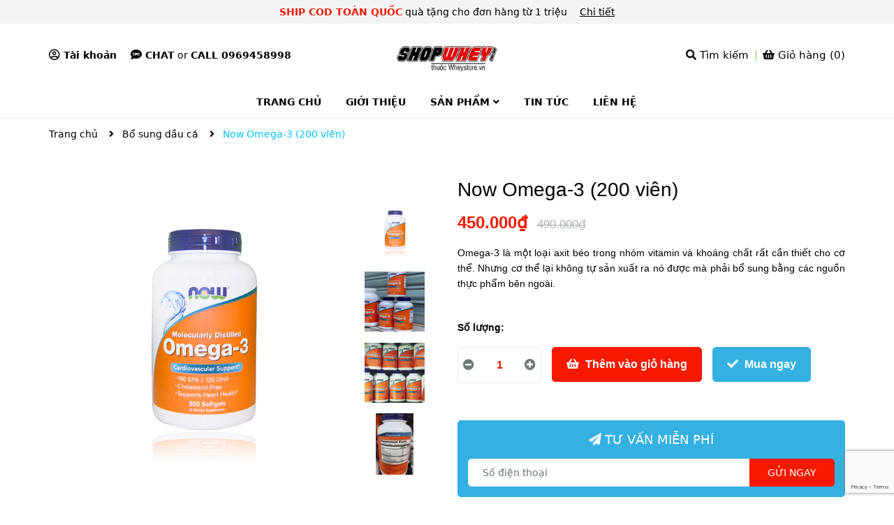

--- FILE ---
content_type: text/html; charset=utf-8
request_url: https://www.google.com/recaptcha/api2/anchor?ar=1&k=6Ldtu4IUAAAAAMQzG1gCw3wFlx_GytlZyLrXcsuK&co=aHR0cHM6Ly9zaG9wd2hleW9ubGluZS5jb206NDQz&hl=en&v=PoyoqOPhxBO7pBk68S4YbpHZ&size=invisible&anchor-ms=20000&execute-ms=30000&cb=z27678uxb0mz
body_size: 48829
content:
<!DOCTYPE HTML><html dir="ltr" lang="en"><head><meta http-equiv="Content-Type" content="text/html; charset=UTF-8">
<meta http-equiv="X-UA-Compatible" content="IE=edge">
<title>reCAPTCHA</title>
<style type="text/css">
/* cyrillic-ext */
@font-face {
  font-family: 'Roboto';
  font-style: normal;
  font-weight: 400;
  font-stretch: 100%;
  src: url(//fonts.gstatic.com/s/roboto/v48/KFO7CnqEu92Fr1ME7kSn66aGLdTylUAMa3GUBHMdazTgWw.woff2) format('woff2');
  unicode-range: U+0460-052F, U+1C80-1C8A, U+20B4, U+2DE0-2DFF, U+A640-A69F, U+FE2E-FE2F;
}
/* cyrillic */
@font-face {
  font-family: 'Roboto';
  font-style: normal;
  font-weight: 400;
  font-stretch: 100%;
  src: url(//fonts.gstatic.com/s/roboto/v48/KFO7CnqEu92Fr1ME7kSn66aGLdTylUAMa3iUBHMdazTgWw.woff2) format('woff2');
  unicode-range: U+0301, U+0400-045F, U+0490-0491, U+04B0-04B1, U+2116;
}
/* greek-ext */
@font-face {
  font-family: 'Roboto';
  font-style: normal;
  font-weight: 400;
  font-stretch: 100%;
  src: url(//fonts.gstatic.com/s/roboto/v48/KFO7CnqEu92Fr1ME7kSn66aGLdTylUAMa3CUBHMdazTgWw.woff2) format('woff2');
  unicode-range: U+1F00-1FFF;
}
/* greek */
@font-face {
  font-family: 'Roboto';
  font-style: normal;
  font-weight: 400;
  font-stretch: 100%;
  src: url(//fonts.gstatic.com/s/roboto/v48/KFO7CnqEu92Fr1ME7kSn66aGLdTylUAMa3-UBHMdazTgWw.woff2) format('woff2');
  unicode-range: U+0370-0377, U+037A-037F, U+0384-038A, U+038C, U+038E-03A1, U+03A3-03FF;
}
/* math */
@font-face {
  font-family: 'Roboto';
  font-style: normal;
  font-weight: 400;
  font-stretch: 100%;
  src: url(//fonts.gstatic.com/s/roboto/v48/KFO7CnqEu92Fr1ME7kSn66aGLdTylUAMawCUBHMdazTgWw.woff2) format('woff2');
  unicode-range: U+0302-0303, U+0305, U+0307-0308, U+0310, U+0312, U+0315, U+031A, U+0326-0327, U+032C, U+032F-0330, U+0332-0333, U+0338, U+033A, U+0346, U+034D, U+0391-03A1, U+03A3-03A9, U+03B1-03C9, U+03D1, U+03D5-03D6, U+03F0-03F1, U+03F4-03F5, U+2016-2017, U+2034-2038, U+203C, U+2040, U+2043, U+2047, U+2050, U+2057, U+205F, U+2070-2071, U+2074-208E, U+2090-209C, U+20D0-20DC, U+20E1, U+20E5-20EF, U+2100-2112, U+2114-2115, U+2117-2121, U+2123-214F, U+2190, U+2192, U+2194-21AE, U+21B0-21E5, U+21F1-21F2, U+21F4-2211, U+2213-2214, U+2216-22FF, U+2308-230B, U+2310, U+2319, U+231C-2321, U+2336-237A, U+237C, U+2395, U+239B-23B7, U+23D0, U+23DC-23E1, U+2474-2475, U+25AF, U+25B3, U+25B7, U+25BD, U+25C1, U+25CA, U+25CC, U+25FB, U+266D-266F, U+27C0-27FF, U+2900-2AFF, U+2B0E-2B11, U+2B30-2B4C, U+2BFE, U+3030, U+FF5B, U+FF5D, U+1D400-1D7FF, U+1EE00-1EEFF;
}
/* symbols */
@font-face {
  font-family: 'Roboto';
  font-style: normal;
  font-weight: 400;
  font-stretch: 100%;
  src: url(//fonts.gstatic.com/s/roboto/v48/KFO7CnqEu92Fr1ME7kSn66aGLdTylUAMaxKUBHMdazTgWw.woff2) format('woff2');
  unicode-range: U+0001-000C, U+000E-001F, U+007F-009F, U+20DD-20E0, U+20E2-20E4, U+2150-218F, U+2190, U+2192, U+2194-2199, U+21AF, U+21E6-21F0, U+21F3, U+2218-2219, U+2299, U+22C4-22C6, U+2300-243F, U+2440-244A, U+2460-24FF, U+25A0-27BF, U+2800-28FF, U+2921-2922, U+2981, U+29BF, U+29EB, U+2B00-2BFF, U+4DC0-4DFF, U+FFF9-FFFB, U+10140-1018E, U+10190-1019C, U+101A0, U+101D0-101FD, U+102E0-102FB, U+10E60-10E7E, U+1D2C0-1D2D3, U+1D2E0-1D37F, U+1F000-1F0FF, U+1F100-1F1AD, U+1F1E6-1F1FF, U+1F30D-1F30F, U+1F315, U+1F31C, U+1F31E, U+1F320-1F32C, U+1F336, U+1F378, U+1F37D, U+1F382, U+1F393-1F39F, U+1F3A7-1F3A8, U+1F3AC-1F3AF, U+1F3C2, U+1F3C4-1F3C6, U+1F3CA-1F3CE, U+1F3D4-1F3E0, U+1F3ED, U+1F3F1-1F3F3, U+1F3F5-1F3F7, U+1F408, U+1F415, U+1F41F, U+1F426, U+1F43F, U+1F441-1F442, U+1F444, U+1F446-1F449, U+1F44C-1F44E, U+1F453, U+1F46A, U+1F47D, U+1F4A3, U+1F4B0, U+1F4B3, U+1F4B9, U+1F4BB, U+1F4BF, U+1F4C8-1F4CB, U+1F4D6, U+1F4DA, U+1F4DF, U+1F4E3-1F4E6, U+1F4EA-1F4ED, U+1F4F7, U+1F4F9-1F4FB, U+1F4FD-1F4FE, U+1F503, U+1F507-1F50B, U+1F50D, U+1F512-1F513, U+1F53E-1F54A, U+1F54F-1F5FA, U+1F610, U+1F650-1F67F, U+1F687, U+1F68D, U+1F691, U+1F694, U+1F698, U+1F6AD, U+1F6B2, U+1F6B9-1F6BA, U+1F6BC, U+1F6C6-1F6CF, U+1F6D3-1F6D7, U+1F6E0-1F6EA, U+1F6F0-1F6F3, U+1F6F7-1F6FC, U+1F700-1F7FF, U+1F800-1F80B, U+1F810-1F847, U+1F850-1F859, U+1F860-1F887, U+1F890-1F8AD, U+1F8B0-1F8BB, U+1F8C0-1F8C1, U+1F900-1F90B, U+1F93B, U+1F946, U+1F984, U+1F996, U+1F9E9, U+1FA00-1FA6F, U+1FA70-1FA7C, U+1FA80-1FA89, U+1FA8F-1FAC6, U+1FACE-1FADC, U+1FADF-1FAE9, U+1FAF0-1FAF8, U+1FB00-1FBFF;
}
/* vietnamese */
@font-face {
  font-family: 'Roboto';
  font-style: normal;
  font-weight: 400;
  font-stretch: 100%;
  src: url(//fonts.gstatic.com/s/roboto/v48/KFO7CnqEu92Fr1ME7kSn66aGLdTylUAMa3OUBHMdazTgWw.woff2) format('woff2');
  unicode-range: U+0102-0103, U+0110-0111, U+0128-0129, U+0168-0169, U+01A0-01A1, U+01AF-01B0, U+0300-0301, U+0303-0304, U+0308-0309, U+0323, U+0329, U+1EA0-1EF9, U+20AB;
}
/* latin-ext */
@font-face {
  font-family: 'Roboto';
  font-style: normal;
  font-weight: 400;
  font-stretch: 100%;
  src: url(//fonts.gstatic.com/s/roboto/v48/KFO7CnqEu92Fr1ME7kSn66aGLdTylUAMa3KUBHMdazTgWw.woff2) format('woff2');
  unicode-range: U+0100-02BA, U+02BD-02C5, U+02C7-02CC, U+02CE-02D7, U+02DD-02FF, U+0304, U+0308, U+0329, U+1D00-1DBF, U+1E00-1E9F, U+1EF2-1EFF, U+2020, U+20A0-20AB, U+20AD-20C0, U+2113, U+2C60-2C7F, U+A720-A7FF;
}
/* latin */
@font-face {
  font-family: 'Roboto';
  font-style: normal;
  font-weight: 400;
  font-stretch: 100%;
  src: url(//fonts.gstatic.com/s/roboto/v48/KFO7CnqEu92Fr1ME7kSn66aGLdTylUAMa3yUBHMdazQ.woff2) format('woff2');
  unicode-range: U+0000-00FF, U+0131, U+0152-0153, U+02BB-02BC, U+02C6, U+02DA, U+02DC, U+0304, U+0308, U+0329, U+2000-206F, U+20AC, U+2122, U+2191, U+2193, U+2212, U+2215, U+FEFF, U+FFFD;
}
/* cyrillic-ext */
@font-face {
  font-family: 'Roboto';
  font-style: normal;
  font-weight: 500;
  font-stretch: 100%;
  src: url(//fonts.gstatic.com/s/roboto/v48/KFO7CnqEu92Fr1ME7kSn66aGLdTylUAMa3GUBHMdazTgWw.woff2) format('woff2');
  unicode-range: U+0460-052F, U+1C80-1C8A, U+20B4, U+2DE0-2DFF, U+A640-A69F, U+FE2E-FE2F;
}
/* cyrillic */
@font-face {
  font-family: 'Roboto';
  font-style: normal;
  font-weight: 500;
  font-stretch: 100%;
  src: url(//fonts.gstatic.com/s/roboto/v48/KFO7CnqEu92Fr1ME7kSn66aGLdTylUAMa3iUBHMdazTgWw.woff2) format('woff2');
  unicode-range: U+0301, U+0400-045F, U+0490-0491, U+04B0-04B1, U+2116;
}
/* greek-ext */
@font-face {
  font-family: 'Roboto';
  font-style: normal;
  font-weight: 500;
  font-stretch: 100%;
  src: url(//fonts.gstatic.com/s/roboto/v48/KFO7CnqEu92Fr1ME7kSn66aGLdTylUAMa3CUBHMdazTgWw.woff2) format('woff2');
  unicode-range: U+1F00-1FFF;
}
/* greek */
@font-face {
  font-family: 'Roboto';
  font-style: normal;
  font-weight: 500;
  font-stretch: 100%;
  src: url(//fonts.gstatic.com/s/roboto/v48/KFO7CnqEu92Fr1ME7kSn66aGLdTylUAMa3-UBHMdazTgWw.woff2) format('woff2');
  unicode-range: U+0370-0377, U+037A-037F, U+0384-038A, U+038C, U+038E-03A1, U+03A3-03FF;
}
/* math */
@font-face {
  font-family: 'Roboto';
  font-style: normal;
  font-weight: 500;
  font-stretch: 100%;
  src: url(//fonts.gstatic.com/s/roboto/v48/KFO7CnqEu92Fr1ME7kSn66aGLdTylUAMawCUBHMdazTgWw.woff2) format('woff2');
  unicode-range: U+0302-0303, U+0305, U+0307-0308, U+0310, U+0312, U+0315, U+031A, U+0326-0327, U+032C, U+032F-0330, U+0332-0333, U+0338, U+033A, U+0346, U+034D, U+0391-03A1, U+03A3-03A9, U+03B1-03C9, U+03D1, U+03D5-03D6, U+03F0-03F1, U+03F4-03F5, U+2016-2017, U+2034-2038, U+203C, U+2040, U+2043, U+2047, U+2050, U+2057, U+205F, U+2070-2071, U+2074-208E, U+2090-209C, U+20D0-20DC, U+20E1, U+20E5-20EF, U+2100-2112, U+2114-2115, U+2117-2121, U+2123-214F, U+2190, U+2192, U+2194-21AE, U+21B0-21E5, U+21F1-21F2, U+21F4-2211, U+2213-2214, U+2216-22FF, U+2308-230B, U+2310, U+2319, U+231C-2321, U+2336-237A, U+237C, U+2395, U+239B-23B7, U+23D0, U+23DC-23E1, U+2474-2475, U+25AF, U+25B3, U+25B7, U+25BD, U+25C1, U+25CA, U+25CC, U+25FB, U+266D-266F, U+27C0-27FF, U+2900-2AFF, U+2B0E-2B11, U+2B30-2B4C, U+2BFE, U+3030, U+FF5B, U+FF5D, U+1D400-1D7FF, U+1EE00-1EEFF;
}
/* symbols */
@font-face {
  font-family: 'Roboto';
  font-style: normal;
  font-weight: 500;
  font-stretch: 100%;
  src: url(//fonts.gstatic.com/s/roboto/v48/KFO7CnqEu92Fr1ME7kSn66aGLdTylUAMaxKUBHMdazTgWw.woff2) format('woff2');
  unicode-range: U+0001-000C, U+000E-001F, U+007F-009F, U+20DD-20E0, U+20E2-20E4, U+2150-218F, U+2190, U+2192, U+2194-2199, U+21AF, U+21E6-21F0, U+21F3, U+2218-2219, U+2299, U+22C4-22C6, U+2300-243F, U+2440-244A, U+2460-24FF, U+25A0-27BF, U+2800-28FF, U+2921-2922, U+2981, U+29BF, U+29EB, U+2B00-2BFF, U+4DC0-4DFF, U+FFF9-FFFB, U+10140-1018E, U+10190-1019C, U+101A0, U+101D0-101FD, U+102E0-102FB, U+10E60-10E7E, U+1D2C0-1D2D3, U+1D2E0-1D37F, U+1F000-1F0FF, U+1F100-1F1AD, U+1F1E6-1F1FF, U+1F30D-1F30F, U+1F315, U+1F31C, U+1F31E, U+1F320-1F32C, U+1F336, U+1F378, U+1F37D, U+1F382, U+1F393-1F39F, U+1F3A7-1F3A8, U+1F3AC-1F3AF, U+1F3C2, U+1F3C4-1F3C6, U+1F3CA-1F3CE, U+1F3D4-1F3E0, U+1F3ED, U+1F3F1-1F3F3, U+1F3F5-1F3F7, U+1F408, U+1F415, U+1F41F, U+1F426, U+1F43F, U+1F441-1F442, U+1F444, U+1F446-1F449, U+1F44C-1F44E, U+1F453, U+1F46A, U+1F47D, U+1F4A3, U+1F4B0, U+1F4B3, U+1F4B9, U+1F4BB, U+1F4BF, U+1F4C8-1F4CB, U+1F4D6, U+1F4DA, U+1F4DF, U+1F4E3-1F4E6, U+1F4EA-1F4ED, U+1F4F7, U+1F4F9-1F4FB, U+1F4FD-1F4FE, U+1F503, U+1F507-1F50B, U+1F50D, U+1F512-1F513, U+1F53E-1F54A, U+1F54F-1F5FA, U+1F610, U+1F650-1F67F, U+1F687, U+1F68D, U+1F691, U+1F694, U+1F698, U+1F6AD, U+1F6B2, U+1F6B9-1F6BA, U+1F6BC, U+1F6C6-1F6CF, U+1F6D3-1F6D7, U+1F6E0-1F6EA, U+1F6F0-1F6F3, U+1F6F7-1F6FC, U+1F700-1F7FF, U+1F800-1F80B, U+1F810-1F847, U+1F850-1F859, U+1F860-1F887, U+1F890-1F8AD, U+1F8B0-1F8BB, U+1F8C0-1F8C1, U+1F900-1F90B, U+1F93B, U+1F946, U+1F984, U+1F996, U+1F9E9, U+1FA00-1FA6F, U+1FA70-1FA7C, U+1FA80-1FA89, U+1FA8F-1FAC6, U+1FACE-1FADC, U+1FADF-1FAE9, U+1FAF0-1FAF8, U+1FB00-1FBFF;
}
/* vietnamese */
@font-face {
  font-family: 'Roboto';
  font-style: normal;
  font-weight: 500;
  font-stretch: 100%;
  src: url(//fonts.gstatic.com/s/roboto/v48/KFO7CnqEu92Fr1ME7kSn66aGLdTylUAMa3OUBHMdazTgWw.woff2) format('woff2');
  unicode-range: U+0102-0103, U+0110-0111, U+0128-0129, U+0168-0169, U+01A0-01A1, U+01AF-01B0, U+0300-0301, U+0303-0304, U+0308-0309, U+0323, U+0329, U+1EA0-1EF9, U+20AB;
}
/* latin-ext */
@font-face {
  font-family: 'Roboto';
  font-style: normal;
  font-weight: 500;
  font-stretch: 100%;
  src: url(//fonts.gstatic.com/s/roboto/v48/KFO7CnqEu92Fr1ME7kSn66aGLdTylUAMa3KUBHMdazTgWw.woff2) format('woff2');
  unicode-range: U+0100-02BA, U+02BD-02C5, U+02C7-02CC, U+02CE-02D7, U+02DD-02FF, U+0304, U+0308, U+0329, U+1D00-1DBF, U+1E00-1E9F, U+1EF2-1EFF, U+2020, U+20A0-20AB, U+20AD-20C0, U+2113, U+2C60-2C7F, U+A720-A7FF;
}
/* latin */
@font-face {
  font-family: 'Roboto';
  font-style: normal;
  font-weight: 500;
  font-stretch: 100%;
  src: url(//fonts.gstatic.com/s/roboto/v48/KFO7CnqEu92Fr1ME7kSn66aGLdTylUAMa3yUBHMdazQ.woff2) format('woff2');
  unicode-range: U+0000-00FF, U+0131, U+0152-0153, U+02BB-02BC, U+02C6, U+02DA, U+02DC, U+0304, U+0308, U+0329, U+2000-206F, U+20AC, U+2122, U+2191, U+2193, U+2212, U+2215, U+FEFF, U+FFFD;
}
/* cyrillic-ext */
@font-face {
  font-family: 'Roboto';
  font-style: normal;
  font-weight: 900;
  font-stretch: 100%;
  src: url(//fonts.gstatic.com/s/roboto/v48/KFO7CnqEu92Fr1ME7kSn66aGLdTylUAMa3GUBHMdazTgWw.woff2) format('woff2');
  unicode-range: U+0460-052F, U+1C80-1C8A, U+20B4, U+2DE0-2DFF, U+A640-A69F, U+FE2E-FE2F;
}
/* cyrillic */
@font-face {
  font-family: 'Roboto';
  font-style: normal;
  font-weight: 900;
  font-stretch: 100%;
  src: url(//fonts.gstatic.com/s/roboto/v48/KFO7CnqEu92Fr1ME7kSn66aGLdTylUAMa3iUBHMdazTgWw.woff2) format('woff2');
  unicode-range: U+0301, U+0400-045F, U+0490-0491, U+04B0-04B1, U+2116;
}
/* greek-ext */
@font-face {
  font-family: 'Roboto';
  font-style: normal;
  font-weight: 900;
  font-stretch: 100%;
  src: url(//fonts.gstatic.com/s/roboto/v48/KFO7CnqEu92Fr1ME7kSn66aGLdTylUAMa3CUBHMdazTgWw.woff2) format('woff2');
  unicode-range: U+1F00-1FFF;
}
/* greek */
@font-face {
  font-family: 'Roboto';
  font-style: normal;
  font-weight: 900;
  font-stretch: 100%;
  src: url(//fonts.gstatic.com/s/roboto/v48/KFO7CnqEu92Fr1ME7kSn66aGLdTylUAMa3-UBHMdazTgWw.woff2) format('woff2');
  unicode-range: U+0370-0377, U+037A-037F, U+0384-038A, U+038C, U+038E-03A1, U+03A3-03FF;
}
/* math */
@font-face {
  font-family: 'Roboto';
  font-style: normal;
  font-weight: 900;
  font-stretch: 100%;
  src: url(//fonts.gstatic.com/s/roboto/v48/KFO7CnqEu92Fr1ME7kSn66aGLdTylUAMawCUBHMdazTgWw.woff2) format('woff2');
  unicode-range: U+0302-0303, U+0305, U+0307-0308, U+0310, U+0312, U+0315, U+031A, U+0326-0327, U+032C, U+032F-0330, U+0332-0333, U+0338, U+033A, U+0346, U+034D, U+0391-03A1, U+03A3-03A9, U+03B1-03C9, U+03D1, U+03D5-03D6, U+03F0-03F1, U+03F4-03F5, U+2016-2017, U+2034-2038, U+203C, U+2040, U+2043, U+2047, U+2050, U+2057, U+205F, U+2070-2071, U+2074-208E, U+2090-209C, U+20D0-20DC, U+20E1, U+20E5-20EF, U+2100-2112, U+2114-2115, U+2117-2121, U+2123-214F, U+2190, U+2192, U+2194-21AE, U+21B0-21E5, U+21F1-21F2, U+21F4-2211, U+2213-2214, U+2216-22FF, U+2308-230B, U+2310, U+2319, U+231C-2321, U+2336-237A, U+237C, U+2395, U+239B-23B7, U+23D0, U+23DC-23E1, U+2474-2475, U+25AF, U+25B3, U+25B7, U+25BD, U+25C1, U+25CA, U+25CC, U+25FB, U+266D-266F, U+27C0-27FF, U+2900-2AFF, U+2B0E-2B11, U+2B30-2B4C, U+2BFE, U+3030, U+FF5B, U+FF5D, U+1D400-1D7FF, U+1EE00-1EEFF;
}
/* symbols */
@font-face {
  font-family: 'Roboto';
  font-style: normal;
  font-weight: 900;
  font-stretch: 100%;
  src: url(//fonts.gstatic.com/s/roboto/v48/KFO7CnqEu92Fr1ME7kSn66aGLdTylUAMaxKUBHMdazTgWw.woff2) format('woff2');
  unicode-range: U+0001-000C, U+000E-001F, U+007F-009F, U+20DD-20E0, U+20E2-20E4, U+2150-218F, U+2190, U+2192, U+2194-2199, U+21AF, U+21E6-21F0, U+21F3, U+2218-2219, U+2299, U+22C4-22C6, U+2300-243F, U+2440-244A, U+2460-24FF, U+25A0-27BF, U+2800-28FF, U+2921-2922, U+2981, U+29BF, U+29EB, U+2B00-2BFF, U+4DC0-4DFF, U+FFF9-FFFB, U+10140-1018E, U+10190-1019C, U+101A0, U+101D0-101FD, U+102E0-102FB, U+10E60-10E7E, U+1D2C0-1D2D3, U+1D2E0-1D37F, U+1F000-1F0FF, U+1F100-1F1AD, U+1F1E6-1F1FF, U+1F30D-1F30F, U+1F315, U+1F31C, U+1F31E, U+1F320-1F32C, U+1F336, U+1F378, U+1F37D, U+1F382, U+1F393-1F39F, U+1F3A7-1F3A8, U+1F3AC-1F3AF, U+1F3C2, U+1F3C4-1F3C6, U+1F3CA-1F3CE, U+1F3D4-1F3E0, U+1F3ED, U+1F3F1-1F3F3, U+1F3F5-1F3F7, U+1F408, U+1F415, U+1F41F, U+1F426, U+1F43F, U+1F441-1F442, U+1F444, U+1F446-1F449, U+1F44C-1F44E, U+1F453, U+1F46A, U+1F47D, U+1F4A3, U+1F4B0, U+1F4B3, U+1F4B9, U+1F4BB, U+1F4BF, U+1F4C8-1F4CB, U+1F4D6, U+1F4DA, U+1F4DF, U+1F4E3-1F4E6, U+1F4EA-1F4ED, U+1F4F7, U+1F4F9-1F4FB, U+1F4FD-1F4FE, U+1F503, U+1F507-1F50B, U+1F50D, U+1F512-1F513, U+1F53E-1F54A, U+1F54F-1F5FA, U+1F610, U+1F650-1F67F, U+1F687, U+1F68D, U+1F691, U+1F694, U+1F698, U+1F6AD, U+1F6B2, U+1F6B9-1F6BA, U+1F6BC, U+1F6C6-1F6CF, U+1F6D3-1F6D7, U+1F6E0-1F6EA, U+1F6F0-1F6F3, U+1F6F7-1F6FC, U+1F700-1F7FF, U+1F800-1F80B, U+1F810-1F847, U+1F850-1F859, U+1F860-1F887, U+1F890-1F8AD, U+1F8B0-1F8BB, U+1F8C0-1F8C1, U+1F900-1F90B, U+1F93B, U+1F946, U+1F984, U+1F996, U+1F9E9, U+1FA00-1FA6F, U+1FA70-1FA7C, U+1FA80-1FA89, U+1FA8F-1FAC6, U+1FACE-1FADC, U+1FADF-1FAE9, U+1FAF0-1FAF8, U+1FB00-1FBFF;
}
/* vietnamese */
@font-face {
  font-family: 'Roboto';
  font-style: normal;
  font-weight: 900;
  font-stretch: 100%;
  src: url(//fonts.gstatic.com/s/roboto/v48/KFO7CnqEu92Fr1ME7kSn66aGLdTylUAMa3OUBHMdazTgWw.woff2) format('woff2');
  unicode-range: U+0102-0103, U+0110-0111, U+0128-0129, U+0168-0169, U+01A0-01A1, U+01AF-01B0, U+0300-0301, U+0303-0304, U+0308-0309, U+0323, U+0329, U+1EA0-1EF9, U+20AB;
}
/* latin-ext */
@font-face {
  font-family: 'Roboto';
  font-style: normal;
  font-weight: 900;
  font-stretch: 100%;
  src: url(//fonts.gstatic.com/s/roboto/v48/KFO7CnqEu92Fr1ME7kSn66aGLdTylUAMa3KUBHMdazTgWw.woff2) format('woff2');
  unicode-range: U+0100-02BA, U+02BD-02C5, U+02C7-02CC, U+02CE-02D7, U+02DD-02FF, U+0304, U+0308, U+0329, U+1D00-1DBF, U+1E00-1E9F, U+1EF2-1EFF, U+2020, U+20A0-20AB, U+20AD-20C0, U+2113, U+2C60-2C7F, U+A720-A7FF;
}
/* latin */
@font-face {
  font-family: 'Roboto';
  font-style: normal;
  font-weight: 900;
  font-stretch: 100%;
  src: url(//fonts.gstatic.com/s/roboto/v48/KFO7CnqEu92Fr1ME7kSn66aGLdTylUAMa3yUBHMdazQ.woff2) format('woff2');
  unicode-range: U+0000-00FF, U+0131, U+0152-0153, U+02BB-02BC, U+02C6, U+02DA, U+02DC, U+0304, U+0308, U+0329, U+2000-206F, U+20AC, U+2122, U+2191, U+2193, U+2212, U+2215, U+FEFF, U+FFFD;
}

</style>
<link rel="stylesheet" type="text/css" href="https://www.gstatic.com/recaptcha/releases/PoyoqOPhxBO7pBk68S4YbpHZ/styles__ltr.css">
<script nonce="3a8gdLTR4P995QZgMZgVbw" type="text/javascript">window['__recaptcha_api'] = 'https://www.google.com/recaptcha/api2/';</script>
<script type="text/javascript" src="https://www.gstatic.com/recaptcha/releases/PoyoqOPhxBO7pBk68S4YbpHZ/recaptcha__en.js" nonce="3a8gdLTR4P995QZgMZgVbw">
      
    </script></head>
<body><div id="rc-anchor-alert" class="rc-anchor-alert"></div>
<input type="hidden" id="recaptcha-token" value="[base64]">
<script type="text/javascript" nonce="3a8gdLTR4P995QZgMZgVbw">
      recaptcha.anchor.Main.init("[\x22ainput\x22,[\x22bgdata\x22,\x22\x22,\[base64]/[base64]/[base64]/ZyhXLGgpOnEoW04sMjEsbF0sVywwKSxoKSxmYWxzZSxmYWxzZSl9Y2F0Y2goayl7RygzNTgsVyk/[base64]/[base64]/[base64]/[base64]/[base64]/[base64]/[base64]/bmV3IEJbT10oRFswXSk6dz09Mj9uZXcgQltPXShEWzBdLERbMV0pOnc9PTM/bmV3IEJbT10oRFswXSxEWzFdLERbMl0pOnc9PTQ/[base64]/[base64]/[base64]/[base64]/[base64]\\u003d\x22,\[base64]\\u003d\\u003d\x22,\x22HibDgkjDlnLDqkxKwq1Hw7k2d8KUw6wqwqpBIihyw7XCpgzDkkU/w4FdZDnCl8KRciI3wokyW8OYdsO+wo3DkMK5Z01GwpsBwq0eCcOZw4IJDMKhw4tpQMKRwp1kZ8OWwowbFcKyB8OpPsK5G8OeXcOyMSfCgMKsw696wq/DpDPCuXPChsKswr4XZVkkPUfCk8O1wrrDiAzCg8KDfMKQJxEcSsKMwp1AEMO1woMYTMO6wptfW8O4JMOqw4YoM8KJCcOhwr3CmX5Uw4YYX17DuVPCm8KJwpvDkmY4EijDscOvwro9w4XCnMOtw6jDq0DCogs9OFc8D8Oxwo5raMOKw53ClsKIVcKxDcKowqAzwp/DgWfCgcK3eFE/GAbDjcK9F8OIwpDDvcKSZCzCjQXDsXVsw7LChsOIw5wXwrPCqH7Dq3LDlCVZR0U2E8KebsOfVsOnw7A0wrEJJArDrGcQw4dvB2fDoMO9wpRiVsK3wocUc1tGwqJFw4Y6bMOsfRjDjG8sfMOvLhAZZ8Kwwqgcw6XDuMOCWx7DixzDkTbClcO5Mz/ClMOuw6vDh2/CnsOjwqbDoQtYw47ClsOmMT5iwqI8w5YBHR/DsHZLMcO+wqh8wp/DmQV1woNkQ8ORQMKPwpLCkcKRwrHCk2sswqN7wrvCgMOEwpzDrW7DuMOcCMKlwqrCizJCGHciHjPCicK1wolSw6pEwqEZIsKdLMKbwpjDuAXCsAYRw7xfL3/DqcKtwpFceGFNPcKFwrMGZ8OXaWV9w7AhwpNhCxnCvsORw4/CjsOeKQxiw77DkcKOwrbDoRLDnErDi2/CscO3w7REw6wKw7/[base64]/DsMK3w7wvOBTDh8O/QUxTJ8KXwoDCrsKnw6bDgMOYwoXDssOlw6XClXNHccK5wrclZSwvw7LDkA7DnMOzw4nDssOfWMOUwqzCgcKHwp/[base64]/DuAxCw5vCvMOQUCDCs8K6QsK/w6hfScOGw6F9w6B5wrHCvsOcwqJxbiDDjcOANmgXwrDCvE1cDcO7JjPCkGQVWmDDgsKZQ1DCocOqw4FRw7LCuMOTE8OrUwvDssOlDlRXHHMRRcO6ZzkGwoonM8ORw4jCv2BUGUTCiyvCizgxccKLwolcYXoZdhzCqMKtw4sPHMKaT8OMUzJyw6R9wp/CvDbChsK0w5PDqcKpworCmCkRwqrCqX0fwqvDlMKCX8Kkw57CjcKsZG7DssKGEcK5IMKow7pECsOBQnvDqcKjJR7DjsO/wq/DgsOba8KQw6DDv2jCrMObesKIwpMWKTvDs8O1MMOGwoZfwpFEwrYUAcOkZ1lAwqJCw7UqO8KUw7vDolsuV8O2awZhwrvDqsOUwokdw40Rw5kewq7DgMKgV8KuOsOHwowpwo/CgFbCjsObHEhpV8OHO8KzT016S3nCs8OLXMKnw4EgN8KGwr5nwpVIwodwa8KTwobCvcORwq0BGsKzfcK2QTHDhsKFwq/CmMKYwpnCjElZGsKTwrLCq38Zw7fDuMKLL8OEw77DnsOtUnRuw7zClWAXwqLCscOtYntJDMONVBbCpMKDwp/Dn1xcacKJUkvCvcOiLlp9a8KlRVdXwrHDu18CwoVdNlDCiMKHwpLDv8Kew4TDk8K/L8Ofw4PCrsOPE8O7wqPCsMKbwp3DiAVLE8KCw5PDmsOPw79/ChAqM8KNw4PDhEIsw4t/[base64]/Dl2cBw7MlSsKOQcO+R8KTwrjCqsKqMgPCs38fwrQhwoQ9wrwmw6t2GcOnw6fCpBQiNMOtL1/Dn8KlAkbDn1xId2rDsAXDpmrDm8K2wrlPwoh7IQ/DmRsYwojCkcKww5lHXsK0fSDDsBXDkcOfw6o6SsOjw4lccsO0wqDClMK+w4PDlcKXwrt+w6EEecKMwrYhwrPCqjhuIsO7w4XCvRtVwqbCqsOKHiRkw65Wwq/Cl8KUwrkpI8KzwogUwozDv8OwIcK6IcOdw7s/JxLCisOYw59CIz3DvEfChA8rw6nDsmMjwonCsMONO8KrHxUnwqjDmcKqL0/DqcKIMUXDpm/Dlh7Dgw8NDcOwNcKRYMObw6FYw5s6wpTDusK4wpnClDXCj8OCwpgZw7vDl3fDoX53Oy0aEhvCtcKjwopfNMO/wqoKwow3wrJYQcKbw6/DgcOidisofMOgwp4Gw5TCoCZfb8OOSnnChMO+OMKqZ8KBw79nw7Vmc8OwFsK/[base64]/DribDsgXCmsOZfUrDrcOsw7dESXrDojnCombDrT3CkDBewqXDo8KPGVADw5N+w5XDk8KSwo45EcO/WsKEw4A9wrB5X8KKw4TCnsOow4VyS8OxZzLCiivDg8K0cH7CsQplL8Obw5ACw7nCiMKrATfCrCMZZ8OUbMO+HjUnw7AxO8O6EsOicsO9wp1ewo13GsO3w4kIKhIpwrB1T8O2wr5owrl1w6zCsRs0OcOKw54ww64owrzCrMOrwqbDhcOWacKFASsSw5E+QcO0wq/DsAzCisO+w4PDu8KhV1zDtiTCjMO1d8OvLQhFdl5Kw6DDuMOHwqBbw4tEwqtvw7pmf0cABUE5wp/[base64]/CuMKMZcKKwrfCt8OEM8OIDDLCsFJgwp9qSxXDmy8nf8Kgw7zCvTjDlBlEA8OPeV3ClCvCuMOrXcO+wrPDk2okHcO1GsKnwr8SwrfCqmzDgB8GwrDDo8K6cMK4Q8OBwpI5w5lsQsKFAQICwoxkJBzCm8K/wqBTN8OLwrzDpUdMIsOjwojDhMOmw5fCmUoMZsOMVcOCwrZhDGwwwoAtwpTDtsO1wrkATH7CswPDiMObw4VXwp8BwrzCvDwMWsOoYRVNw47DtVrDhcOfw41XwrTChMOMP2d5RMOdwqXDmsK5PcOGw5V/[base64]/w6FVwoYJCDjDpcK1w6w/KH3CgC7DuHRlFMObw53DlThqw5XCrcOyMnodw6XCrsKmTVPCqTE4w51GKMKXasKBwpHDulXDmsOxwr3CtcKvw6FXWsOhw43CvRc0wprDi8OdYDjCvkg7AXzCmV/DscOaw6ZPNHzDpmTDsMOfwrQxwoXCllLDpSZHwrvCvS7ClcOgNHAMFmPCsQPDucOBw6TCiMKvXSvDtnfDqcK7TcOow57DgQZmw61OC8KYaSFKXcOYw44uwrHDh01mSMKyXRx4w4nCrcK6wq/Dl8O3wrvCs8KYwq4KOMKiw5Bqw7jCpcKhIG03w4bDmsKlwq3CrcK8ZsKPwrYUDlQ7w50VwpQNE0ZHwr8vJ8KGw7gVVQfCuBhSaiXCmcK9w5vCncOcw4JAbB3CtAHDrhjDo8OeKArChQ7CoMKBw5ZKwq/DisK3WcKFwrM4Hg1fwprDkMKEYhtpPsKHdMOwJBDChMOawoZBGcO9HwM1w7XCoMO5VMO9w5nCv2HCjV00bnY9WHLDnsKGwq/[base64]/[base64]/NcKKw5DDkzdsw4RiF8O3w7VQGW3CoRZ3ZcOQw4jDhcOewonDtV5kw7lgPifDnlLCr3rDhMOkWikLw6DDnMOCw6nDi8KxwrXCrcOTDTjCuMKKw5PDnicIwqfCqUTDjMOEV8KywpDCqMKgVR/Dv1nCp8KWAsKUwprCp2hWwqPCpcO0w4lrG8KHM2rCmMKWbVVWw4DCtBobXMKOwr4Fe8Kew6MLwqcXw4lBwoMrZ8O8w5XCisKBw6nDrMK5Eh7DnljDgxLDgjdkw7PCvykbOsKSw5NCPsKXATl6MRREIsOEwqTDvMKCw7vCs8KUdMOaOGM8OcKJZ3cww4/Di8ORw6XCtsO1w7ALw5JSKcO7wofDoC/DsEs2w6xsw5lHwo/CuWUgVkFSwoNdw7bCisKaaHg8XcOQw7gRPEBYwoN/w7ZKK1g+wpjCglbDrVQ+esKJdzXCqcOkcHZcKFnDhcO/wonCt1cmfsO4w5bCgh9NVnzCuA7DsSw0wol2L8Kew7TCmsKVAwExw4zCsnrCuB1/wqJ7w5zCun4fYB8swq/CnsKuLMOYITrDiXLDoMKlw4zDiEB6RcKQcnXDqirClMOow6JGeTbDt8K7NQFCLy3DmcOcwqxqw5XDhcOJw7PDrsO5woXCqXDCqEMQXGJtw5zDuMOmFwPCnMK3wodLw4TDn8OJw5/DkcKww5jCuMK0wo7CtcK8S8OZT8K9w4/[base64]/TA7Ds2fDhR1Cw7hfw6rCk8KFw6fClMOpworDtQVwRMK/eFAZNGvDqVwEwrfDuRHChFPCgcK6wog1w59CHMKZYcOibMKuw7R7bDrDnsKNw6FMG8ObdzXCnMKOwojDhsOUfBbCoxoAacKmw6XCn1rCoG3CoSDCr8KFasOnw5V6BMOjdhcRFcOIw6zCqcKFwphzTnTDm8O1w5bCnGHDk0LDkVcjIMKgS8OEwpXClcO5woXDkA/DlMKGWcKCIkXDtcK2wqB7ZlLDvjDDpsKVYCFQw6oJw74Tw691w6DCtsKrWsOBw5XDkMOLDQw5wqkLw4U7UMKJJXFEwp1wwpvCkcOOYih1KcOBwp3Cg8ObwqLCrho/IMOmN8KbZy0UekrCgF5Iw5vDh8Oxw6jCusK9w4zDg8K8wrwTwpPDoDo/wr8EMSJIW8KHw7XDg2bCoDjCqSNPw4LCkcONKXbCujhLZU3Dsm3ColIMwqUyw5vDn8Khw7XDr1/[base64]/DqMOgwqzDjRNscy9IasKFwpcaf1bCsj/DoHHCpMKfEsKWw5IsZ8OzVsKCUMOOcWZsMsKMDFZGaxnCnhbDlz9sc8K/w6TDr8Kuw5ETF1HDr107wrXDqxLCnHxIwq7DhcObMznDhkbCn8O8NF3Dm3DCvcKybsOSQMKTwonDpcKbwo4Sw7zCrsOfXArCqjLCqX/CiwlJw4fDgkIlQXAVJcOlYMKRw7nDrMKdRcOhwp8CdsOvwr7DmsKRwpPDn8K7wpLCnzfCmwjClHRlInTDlDvCvCDCnMOgf8O1eGQZB0nDgcOYLXvDh8OKw5/DqMKmISAow6TDg0rDgMO/[base64]/CiEjDpXjDqWXDtmQhw6d9NsKfWj3DnRQDYEELW8KowqHCmRNjwp/DrsO6wo/DgVVGC1Q0w6zDp0XDnFx+Xi5HZsK3wqsAesOGw4/[base64]/ChcKAIcOFexvDk8OawpbCqXddwqoqZsKrw7hNcMOBLkzDkn/CvQArJsKXUWbDhMKewrrDvDXDkgLCj8K/Xkllwq7CnD7Cp3DCsDJYE8KPfsOYDGzDmMKuwqTDhcKOXwTDgk4KJsKWN8OxwrQhwq/Ct8Oeb8Klw4DCsT3DohrCl2pQacKhUXIzw5vChyF1T8OnwqHCiVfDmxk5w7ZawqBkCWnDrGDDoU3DrC/Dn13CixXDscO0wpA5w55fw4TCrl9ZwoV/wrPCtGPCh8KVw4vDlMOJTcOtw6dNVhlswp7CkcODw5Unw7jDr8ONPQTCvSzDg3vDm8OeV8OgwpVgw4xfw6N7w49dwpgTw6TDs8OxVsOywpvCn8KfUcKSFMK9C8ODI8OBw6LCsX4vw6Zrwr0jwrzDjXvCvxnCmA/DnkjDmBjCphUGfB4ywpvCuhfDmcKtEygfLQ3DjMKQQzzDrQ3DmRLCoMKSw4vDrMKaMWXDizF6wqEyw55pwpVuwoZzY8OSCkNYXXfCpMKMwrQlw5gtVMOCwoxaw5DDlFnCocOpT8K5w6/CucKeM8O/w4nDoMOSBsKNNsKDw5XDmMKewpoyw4InwqjDuXQZwp3CgA/Dt8K8wr1UwpDCq8OMVHrCn8OuFy/CnnLDuMKtHiXDk8OPw53DvAdqw7I1wqJAIsKKU11dTXYCw5Egw6DDvQkqEsO8DsKLKMOuw63CgMO/PCrCvsO4dsK8EcKXwr4Sw6Rvw63Ck8O7w79XwoPDpcKewrkPwqbDqVXCkikBwocew5dXwrvDhAkDTcKkw7bDt8OwTH0le8Kgw4NSw7XCnnYawr/[base64]/woTDhzvDiiNRNmhSw7DCmgzCosKzUlZNNsOIAV7CrMOhw6XDrinCjcK3A1l6w4RzwrN/[base64]/Drnw4CTE4AcODX012E8OVFcOVLFkxwrLCqsOlSsKpf1kiwrLDkEgUwoMgFMOvwp/CpXQ0wrkqF8K2w4rCp8OEw7LCl8KfE8KlahtLPDLDucOww78pwpBtawAGw4zDkVTDoMKbw6rCqMOXwobChsOpwqQIHcKjUxrCkWTDmMOEw4JCJ8KvL2LCoTHDmMO/w77DkMKNcRLCpcKsKQjCjndUWsOBwovDjcKiw44SF2RTZmPCqMKMw6oWeMOmP33DmcK6SGjCvMOzw6NIZcKdAMOzS8OdEMK/woIcw5PDvi5Ywodrw5bCgg1uwqfDrWIVwrXCsVtEFMKMwq4lwqTDgV7CrUANwrHDk8Ogw6zCkMKNw7VDX1lgXk/[base64]/Cj2o6QW/[base64]/Cu0NrwpTDpTrDvhx4w63DoXcmw4ERw6zDhC7CqCYTw7rCmnhLPXB/XX/DlxkLGMOndHnCqcO8WcO0wqZ7NcKVworCiMOSw4jCpA/DhFAMOSA+MXM9w4zDsidZfFDCu1Iewr3Dj8Kjw4YuTsOEwpPDlBskOsOpQwDCqGbDhnMdwqrDh8KrMzQaw5/[base64]/CmR4ddQrCkQY/[base64]/CixjCl3PCnx3DpEolw5XDuMKgB8KHwr9DYTQPwrvCqsKnCHXCkDdDwrwcw7JcMcK1fFICZsKYEWvDrzR6woANwqLDgsOVKsOGZMOywoMqw77DqsKGPMKYVsKPEMK+a1V5woXDvsKjdhzDoF7DisK/dWYfXggSICvCosO9ZcODw4loSsKcw71GBl7DoiLCsWvCjn/CvcO0dxfDvMO0JsKCw6EUYMKuJQjCj8KEKXwyWsK+InRew4l0csKAfhPDuMOfwobCvR9EdsKQeRURwqwzw5HCksO/AsKGA8ONw5wBw4/DlcKXw5PCpiMbEcKrwr9cwqzDgmcGw7vDigTDrcKNwqE6wrHDkVTDk2BjwoFXTcKuw77ClmjDv8KgwqjDncOBw7QPKcO/wooZN8O/VMKlYsOSwqPDuQprw7RaSH82IUoSYxbCjMKUAQjCscO0ScOPw5LCuATDiMKXWhEBIcOpXicxcsOaLBnDvy0jG8KYw73CtMK3MnnCrkvDvMOcwo3Cj8KnIsKfw6rDoFzDoMK5w6M7w4M2CFPDsxtAw6BzwoUEfR1OwrLCucKTO8O8SkrDtkcCwq/[base64]/DgW0cwpvDtUZgbsKCY8O9fcOEwrB7wqrDp8O7FGvDrBTDkjfDjm/DvVjDuXXCnAnCvMKHNcKgHMOHNcKuW2TClVMDwpbCsnAMOB9CJTjDo33DtRTCocKJFkdtwr1Swplew5vDkcORUWktw5/CnMKSwofDjMKTwpPDk8OycUTDgxIeFcK3w4/Di0cXwpJ+bk3Cin9sw6TCv8KIYBvCj8Khe8O4w7jDjBAKEcO8wr3CuxhJKsOyw6guw5VSw4HDtw/Djx8uDMOnw4kLw4Ifw5gZTsOsdzbDtMK5w7QiQ8KNSsOXKlnDn8KdNAMKw6cmw7PCmsKSRCHCl8OQa8OTSsKfO8OpeMK3FsOrwrPCm1YFwrcnJMOuHMKdwrxvw7VCIcKiYsOwJsOTdcKqwrgsKEzCtkfDk8OIwqXDjsO7RcO6w5nDicK1wqN/dsK5BMOZw4EYw6F/w6BQwoVEwq3DicOpwoDDkEtkG8KiK8K4wp51wo/CoMK1wo8wchhyw6/[base64]/w6PCosKBPDRkdzzDjw/Cm8O1worDjMKLwrBYJktMwpTDtn/CgcKJUVVXwqvCocKYw7I3Clwtw4LDiW7CjcKMwrYkQMKzYsKbwr/[base64]/DiMOZwqoZwrZXbyXDo8KfScKFRGR5wrB5P2HCtMKjwqPCvcOYRG7DglrCpsOfJ8KcD8KywpHDnMKLWlFswp/CjcK9NcKwAh3DmnzCj8Oxw6MECHfCkRvCtsKvw47Dk2B8ZcOrw4Ffw6FvwphQOQYUf006w6rCqUYGNsKjwpZvwr02wrjClMKMw7TCulM0w48Qw4ESMld5wqcHwpIfwqLDqR8aw7rCtcO/w6h+bsODesOvwoofw4XCjQfDisOrw7/DosKlw6oFesOsw5s7a8O8worDgsKXwoZhYcK5woVdwojCmRTCrsK0wpBOK8KmVF5CwqnCh8OkKMK3ZkQ0fMKzwo9FecOjYsOUw7pXMjAWPsKmHMKMwrhFOsOPE8O3wqlew7fDtDTDkMKYw7DDlGPCq8ONH3LCsMKZK8KpG8OKw4/Dgh1pBsKcwrLDoMKsRMOBwpoNw7rCtxg9w4cXSsKnwonCk8OBWcOQXkLCuWkNTxBDYx7DnD3Cp8KxU1Qmwp/DtitzwrDDgcKDw63CpsORJknCq27CsFTDkklLIcOqKBMnwp/Cv8OIFMOCRWMMecO5w7gRw5vCn8ONacOzfEzDhRjCnMKVLMOWXcKcw5YJw7HCtTRxH8KxwrEfwqFCw5Vvw4xcwqkawr3DocO2aVDDqw5bUxbDkwzCnDJpQ38/w5BwwqzDjMOywooAbMKEOHV2H8OyNsK7CcK5wqpJw4pMT8OnXVhjw4rDisKawp/[base64]/w73DocO5B0M1JMKtwqwXwpfCo1InYyPDvxABWsOGw67DjsO0w6o2VMKYMMO9fsK4w6vDvVpGN8KBw5LCqQDCgMO+ai5zw7/CqwlyP8OSYxjCucOnw4Y+wooVwpXDgD18w63DvsOvw4PDvW91wqHDpcO3PUxiwq/Cv8KSXcK6wo9Ic1Zbw7Ivwr/CiHYFwpPDmxBeYTrDriPCmj7DuMKIBcOqwq83dQbCmBPDql3CqxzDoVBlwoFjwpthw7zCpiHDkgnCl8O7anXCiSvDmsKUJMKeGiZQD3jDoyptw5DCr8Onw6LCtsO5w6fDmx/CgzHDh2jDoxHDtMKiYsKcwqwYwrhETUF2w7PCjkNLwrsJDFA/w5VFO8OWTk7CoAlrwrgqYMOjd8KtwqIZwr/DocOyJMKqLsOHJnY3w7HDg8KyR0EZTsKewrZqwr/DigbDkFXDm8K0wo8WdzkMeHc3woNbw5I9w5tCw7xSAHo3InbCoS48w4BNwoFowq/CicKGwrPDnSHCpcK4SD/DhTHDncK3wq9OwrI4eBTCh8K9JCJ6ckN/FR/DhUQ2wrfDjsOcHMOrV8Knchckw5g5wq3DjMOVwpFyCsOLwppwUMOvw7IQw68gOD8Uw7DClsOQwp7Dp8K5VMO2wooKwrfDgMKtwpUlwoZGw7TDo0BOdSLDi8OHV8K9w5geeMO1csOoZi/Dt8K3AxA+w5jCmcOpSsO+MiHDgkzDsMKBY8OkQMKQRMKxw402w7vCkm1ow4VkXcOAwofCmMKufi5hw4XCnMK6KcKyUkAiwpJadMOfwrJhAcKxKcOdwr8Tw5fCrX8cfcOvNcK7KG/DmsOJfcO0w6XCrCoRASxdXWF1BicswrnCiTdeNcOQw5fDj8KVwpHCqMKSOMO7wq/Dn8KxwoLCrDA9RMKmNFvDk8O3wo5Twr7CvsKyLcOZORvDmCrCpWR0wr/[base64]/WcKAFcOEw4Z6XUo1w4ENw5zCph3CqcKjwot1YH3DmsKRUXHDngAFw4FqNARpFAZxwq7Dn8O5w7fClMKNw6/DiVrDhn1KHMKkwppoSsKJAUHCv20twoLCtcKKwqjDn8OXwq7DryzClxjDksOFwpwwwp/[base64]/CiXoFCcO8XcOHcUYJS2UMwpJMwqHChcKWYDg/PcKwwobDpcOGBsOUwpjDvsKNNhTDrldrw6tUAVJkw79zw77DqcKgDMK2DyAqa8KCwpMaYF9ncErDtMOsw4U6w4/DiCDDoQULc3hlwqdIwrfDtcKgwoYzwqnDqxTCtcO/DMOOw5zDrcOYVD3DuB3Dk8OKwrMabAMCwpwgwqd3woXCkHvDuXEnPsO8bCBIw7XChjDCncOyBsKmDsOsR8KXw73CssK6w7NPEC5Uw63DrMOpw6jDjcO5w4stbMKWDcOfw6pzwq7DkXnCpsKOw4HCn1bDk355PyvDsMKJw7Yjw5HDjVrCosOuf8KFN8KLw6PDs8OBw4B/woDCkhzCqcK5w5jCpG7Cg8OEEsOgCsOOTxLCtsKicMK2HkJswrJcw5HDjlLDtcO+w4FKwqAmbHJow4fDrsOuw63DssOJwpvDjMKnwrInwqBtBsKMRMOLwq/[base64]/DmXHChMKzIcK7ZzcbwrPCp8K/wobDlyRnw6DChMK8w6QvScOCGsO2fcOQUBYqf8OFw4LCqnAbZsOddy8yUAjCpkTDl8KnPFtswrLDolt2wpJePDHDmyN1wovDjR3Cv1ocQllqw5TCtl0+bsOvwr0swrrDnTwZw4nCsxQhbsOHAMKXO8OtIsOlRXjDtCFhw5/CtSrDohA2XMKvw71UwqLDhcOQA8KNHn/Ds8OhZcO9UMKEw4LDpsK3aBJWW8OMw6fCp1TClHoIwrwxd8K8woLCs8KwHgglUsObw6PDgHQcQcKKw5nCpljDhcOVw5F8WHxEwrrDs1zCssONw5kXworDp8KPwrbDjUB8bGnChsKaL8KKwp7CjsKBwo4ew6vCgcKuG3XDmMKWWBDCr8KQdTTCggPCmcKGQjjCrT/DpsKPw5heGsOnW8KaH8KDKyHDlsOEYcOhHMOMZ8K3wqzDisKkfSNxw4fCs8OfCkrCs8ONFsK8PcOZwp1IwqBFW8Kiw4zDl8OuTMKxOw/ChxbCpMOMw6gRw55+wopuwp7CjgPDuU3Cn2TCijTDnsKId8KOwozCgsOTwonCg8O1w7HDlRMEKMOleW3Crxsaw4DClEFSw7wmF0nCoAnCsm/[base64]/LxbCul/DsMKGwqkGcVnCoHrDicKdZ8KAe8O0FcO6w49DGcOpRSMjfQXDgUjDucKBw4NQEXzDgBRleD55XzsGIMO8wo7CrMO5TcO1FxcrNx/DtsOeUcOMKsK6wpU/RcOKwplrN8KKwroQbjYHZisdWmwpQMOGMFDDrx/CoQ0yw4J0wrfCscObRmQyw5xaRcKxw7rCjMKZw6zCocOXw7bDtcObUcOvwrsUwoXCrm3Dr8KKMMKLZcO8DRjChhASw7MaV8KfwqfDjHUAwr4meMOjCRTDgsK2w5gWwpTDnzMmw4bDp1tYw4zCsg8Pwopgwrs/I0XCtMOOGMOxw6YewqXCmsKIw5rCvDbCn8OqaMOcw7fDksKmBcOgwrDCozTCm8OMSATDpGYTJ8OOwoTCu8KJFT5Dw7pOwokkMmoBYcKSwr7DrsKAw6/CtEnCr8KGw5xSYh7CmsKbXMKcwp7ChC4zwprCqcO3w5gbDMKtw5l4UMOFZi/Ct8OkfgzDu0LDiTTDnhLCl8OKw6FGw67DmnAqTR58w63Cn0fCl0omIhwQUcO/DcO1MkTDpcORYXINZhfDqm3DrsOiw4wbwpjDvcKrwpU2wqYvwr/CkV/CrMKKawfCsHnCszJOw4DDj8KfwrhCWMKjw67CjF45w4rCu8KJwp0Pw4LCpXhTHsOmawLDq8KpFMOUw5g4w6g/[base64]/DscKtw7zCqcO2fMOYDnXDr8KNRUlNLMKCw5d3EBDDiHxINsKwwqTCu8OuWcKLwpvDtyLCp8Oaw4ATw5TDvBTDicOkw7pEwp4nwrrDqMKSN8KPw4xfwonDnFPDrwdgw5HDugPCpg/Dm8OaEMOYR8OfIm5Gwo9Nwo4owrvDvilvcS4FwrRyJsKdPW4YwoPCt2AeOgvCrcOIQ8OVwo5Nw5zDmcOvXcOxw6XDn8KwbCXDt8KCOcOqw5PCtFgRwowSw77DosKya34Tw5jDuicCw7PDv2LCu3IpeH7CkcK2w5PCumpxw7TDpcOKIRhmwrHDsw4Dw6/CpAobwqLCgsKGUcOCw4FUw450b8OlMErCrcKARsKvOQLDkyB7IV8qImrDsBU9Gy7Cs8ObCX5iw5MawoJWMhUoQcOwworDuRDChsKgQkPCqsKgCCglwpl0w6NxSMKoMMOmwr8xw5jCr8OJwodcwpURwrBoAwjDjy/Cs8K3PBd/[base64]/DmsKiR3QDTSbCosOubDg4UsObw4gUKMOEw6nDlUvDrEZhwr9eOl56w7IRBGTDkVDCpDXDv8OKw6rCrCI2P1PCqH8uw63CusKcZkBbGUzDmSgBbMK6wrbDnEPDrivCksOkwpbDlx7Cjl/[base64]/wrTDsnRzEcKgw7bCvVDCkgHCv8Kvw711wptWck9EwqvDicK6w53CpkFtw5/DnsOIw7RABhpgwqjCsUHDoThqw6DDjyfDjzZGw6/Dgg3ClUQDw53CqTLDnsO1KMOKWcK9wrLCthrCvMOae8O/fEtiwojDnG/ChcKWwpTDlsOdY8OKwqzDmHVfMsKOw4fDusKiTMOXw7zCjcOeFcKLwo9Ww5dVSwYzc8ORPMKxwrt4woUKw4M8T3sSe2LDmkTDo8Kawos/w7IGwo7Du2ZEIXDCk1MuI8OQEFpsBcKvOsKPwr/CkMOQw6LDl30HT8O7wqLDhMOBQAPCiRYNw5nDucO4XcKqK059w7rDlyUgdDQdw7oNwqAdFsO+LcKZBBTDj8KCYlzDocOIHFbDocOLCAJ1BTkgV8Kgwr0OO1lwwrp+KSbCoVEhaAUCVFk3VSDDj8O2w7zChMONWMKgGWfDowvDh8KjcsKGw5/CoBoDNzQJw7jDgcOPEC/Dg8OqwoVLVsKawqc4wpTCpyTCoMOOQwZnGyY/Q8K9Tlg1w5TCkQnDgnPCpErCm8Krw5vDql16dA41wo7Djk1xwr87w6NVAsO0ZwTDk8KXd8KVwqlIQcOQw73CnMKGeyLCssKpwoxQw6DCicO+UQoIK8Kjw4/[base64]/GRHCkcKYIRIQw73Cn1zCk8OIw5bCm8Oxwrwfw47ClMOJeQPCggrDrlxdwpkkwrXDgwQRw6vDnWfCpR9bw6/[base64]/[base64]/[base64]/[base64]/[base64]/DvF1Ow73Dv0MLemfDr8KFLTF7w5ZAwrFhw6LCqTdQw7DDu8KmIzE7HC9Ww6Ffwq7DvwgTUsOcXCwLw6zCp8KMc8KJPDvCp8OZBsKcwrXDg8OoMBt/VlQ8w5jCjA8xwoDCq8OTwoLCqcOKAQzDlXdvQCtGw77DmcOkWQtRwobCsMKyRG4xcMKxC0lMwqIjw7dSNcOBw7BPwo/CnAfDh8OYMsOLU30+HksLUsODw4s5ZMOIwqkEwq4LZHwXwp7DsEUdwpfCrWzDi8KfB8ODwrs0UMK4GMKsBMO/wrjChEZlwq3CicOJw7YNw5DDicOxw4bChmTCr8OcwrciO2vCl8KKOQU7U8KUw5Rgw4kjLCJ7wqA2wpRZWA/DpQwmPMKRJsKrXcKew51Dw7cOwrLDrDorfkfDmQQiw4w3UBZxNsKpw5DDgBEUanPCr23ClMO8G8K1wqPDvsODESZwLHx2eUrDmzbDrVvDmiVCw7pyw7NYwoh1QQAsAcKxJBpmw5pIEy/CgMKMCm3Cn8O7ScK7WcOkwpPCucKewpE7w5Ztwr41e8OPbcK4w6fCs8O4wrA/G8KFw4JUwqfCqMO0JsOOwp1Cwq9UaF51GBVRwoTDu8K8c8K2w7tRw5XDqsK7MMO1w7zCgj3CmQnDuTo6wpJ0H8OpwrbCoMORw4XDrUPCrSUlG8KyfhpCw4LDrMK3ZMO/[base64]/CgMKzI2fDgB5ASTDCsgHDhMKnwqLCrS7ChcKDw7XCnHLCihjDjhh2H8OhMmcYMUPDimV4YnM6wpnCksOWLF9HWzjCgMOGwqxtKz0eRCnCscOHw4fDisKRw5vCoi7DtsOTw5vCt21/[base64]/P3jCiDPDi8Odw57ClQUgK2LCsE3CqcOPBMKewqbDumDCiHfCmSJzw63DqMK6VFrDmGAQUE7Cm8O7ScO2EFHDpGLDtsOdbsOzAcOww5XCrVMSwpXCtcKuCRRnw67CpzrCpXJrwqIRwrfDplxreSzCoC/[base64]/w4JXYcKBwqvDh8KWw7UnwoVvwp16bE4iGsOvwrMQTMKIwr3Dm8Kkw7ECO8O+DUgSwqcXH8K/w6fDoXMnwqvDoj8vwokcw6/CqsO6wq7Ds8K1w5HDlwtewprCq2EwJiDDh8KPw4FgT0h8KzTDlwnCsDF5wohAwpDDqVEbwoLChRfDsFjCssKcYVvDoGrDhkgafB3DscKLdGIXw6bCowTCmRPCv100w4LDjsOGw7LCgwxxwrYrScOAdMO1w5vCgsO4ccKtSsOHw5DDrcK+LsO/GcOhLcOXwq/Cn8K/w5IKworDmSEMw6B/wqc3w4E5wozDrhjDoQLDssOIw6nChjoVw7PDrsOUBTNpwpvDuDnCjwfCgDjDtFBKw5AQwqoqwq4NOCQ1RnhAfcO4CMO3wq8ww6/ClUpzIjMpw6PCl8O5acOCB0VZwoTDo8KDwoDDgcOdw5xxw5HDtsOQPsO+w4jCscO7ZC0Aw4fDjkrCqDrDp2HDoxTCkl/CmXYZcVAewpN5wrrCskogwp3DusOww4HDgcKnwokdw655A8OnwocAMEIjwqUgOsOIw71pw6MfAiAxw4sCYwTCucOjZjVvwr7DogLDmMKawqvCqsKPw63DjcK4EMOaQMKtwoR4LjtlcxLCr8KYE8ONHsOycMOywqnDp0fCjC3DnQ15ZFUvQsOpcnDCng/[base64]/CnFXDmBXCnsOgDxEgX8KfU8KtwqHDiMK2Q8O2WmdnDgcuwqLCo07CoMO8wrvCn8O6UcKDIw3CjV1Xw6TCpMOdwoPDmcK1Bx7CjVo7wrbCkMKZw6tUYCDDjmgtwrFgwqfCrnttZcOzHSPDrcK1w5shWw8tWMKDwrRWw6HDksKOw6Q/wpPDu3cGw6pRa8OuVsOyw4gSw4rCgcOfwp/CqEMfLAnCuQ11CsO/wqjDkyEiOsO6OsKywqHCsT9ZLx7Dg8K6AiLChj8nDcOjw4HDnsK4S2zDvyfCtcO4McO/IU7DpMOJH8OKwprCuDh1wqzCr8OmOMKMbcOvwq7CpTZ3agXDtSXCkBN5w49Yw4vDq8KMDMKRfMOCwoFWeFd2wq7Cs8O+w7bCpMK5wqAkNjh3AcOIdsONwrNYUQp9wqFgw7bDnMOfw7Mzwp7Dril7wpHCuhkOw4fDpsKXAHXDiMOIwrBmw5PDmhbCr1TDlsKBw49nwp/[base64]/CowbChsK+W35lQ2/CvS/Dqy4gYF5Yw7HDuGd8VMKJF8KPFUbDkMOOw6vCvB/CrcO0UVDDvsKnw75iw7AqPGdKSXTDqcOPM8OMKnxTEMOYw6pKwpPDoBrDgF1iwovCucONMMKTEWDCkChyw5ABw6zDg8KMcEPCpmMkUMO1wq3DuMO5fcOxw7PDvW3CsCEzC8OXXgtgAMONd8KCw4ocw7AswoXDgcO9w73CmVUtw4PCmQ0/S8Oow7odDMKgH3YsXMOOwoTDh8O3w4rCon3Cn8K2wrbDuF3Dh37DrgXDs8KrI1PDlRfCkBTDlThhwqptwqprwr3CizoXwr/DoyNLwqjDsxjCnhTCkRbDm8OBwp8Xw6XCscKrLizCsFHDmBlbFX/DpcOewpPCscO/[base64]/CpEXClz1Yw5/Dt8O8wo/DoiTCgExdw4gtXUPCpzBtXcODw4wNw7bDl8KJPiw3LsOxIcK9wrzDj8K4w5bCj8O2cxrDncOpZsKWw6nDqknDucOyGk5lw5whwqrDkcO/wrwNCcOvYn3Dm8Omw5LCgwTCn8OEVcO/[base64]/w5gtw6I7w4/Cm3XDuMK3F8KlwpkrSTtOFsOOWMKLDWrCpGdOw60BQEJjw6jChMKbbkLCuXvCuMKbMW/DusO9NwZyBMK8w6bCgjoAw6nDgcKLw4bCm1IrTsOZYQ44fCgvw4cCSXNMXMKMw6FGNnVjWXTDm8K6w5TCt8KNw41BUC0Kwp/ClBnCuBrDpsO3wqB9OMOCBjB7w4xFMsKjwrUuPsOGw7wkwq/DhV/ChMOwP8O3fcK+JMK1UcKcTcO8wp08NR/DlHjDgAoNwpRFwqYkP34MF8KjGcOED8KKVMOtacOUwoPDgFPCkcKMwpg+dcOWDcK7wp8tKsK6WMOYw63DqgE0wrwaUxvDjMKVa8O5Q8O/wrJ3w7XCp8OdEStbZcKyN8OAacKmByZBHcKrw4DCkAnDtsOKwo9fKsKXN3gYasOUwrzCgMOzCMOew5McFcOnwpEMOmHDulbCkMOdwqtrE8KswrVoMzphw7kPM8OORsOYwq5VPsKUIw1SwojDp8Oaw6dEw4TCmcOpAGvCpDPCsTYReMKtw68lw7bDrnF6FXwbFzl/wocgex9KccKiMX0iT3nDlcK5csKUw4XCj8KBw4HDnDN/PsKAwq/[base64]/w6XDtDgXOAkVE8OXHgbCusOiw58aN8O4wocXC38mw4TDlMOCwpnDnMKLOsK+w4YiccKHwqXDgRbDv8KhE8KEw4h3w6TDhj4+ShvCh8K5KEl3H8OdX2dcQU3CvQ/DrsKCw4bDsxk6BREPbRzCmsOLfsK+RwdowpcoJsKcw7FTCsOqRsOlwpZYKVxwwpvDhMOCeGzDhsKYwpcrw4zDucKKw7HCoFXDucOhwqp0M8K9GgbCssOjw4PDsTwiGcOzw5AkwoHCqBtOw4vCusKLwpfDosKtw59FwprCksO7w5xqJh1UFVQ9aVfCqjtQFU4KYzE/wr8qw6BfesOTw5g+NCbDtMKAHsK8w7Uqw4IWw6/CvMK3ZQtsL1PDtlEYwpjDmzQDw5zDk8OhZcKYETfDusO8d1nDjUgpWkLDi8Kow48xe8KqwqAWw7hIwoBzw5/CvMKqdMOMw6ECw64yTMK2CcKqw5/[base64]/DgMKULFTDqsKtMkgYEMKMMA1JZcObHDvCv8OuwpQJw5fDkMOowosiwqt/w5PDmkXCkDvCqMKnZMOzEBDCkcKxOEXCr8K3DcONw7Ifw4FPX1U2w6EPKADCvcKcw5XDhl1Jwp9Lb8KcYcOfNsKewrEWCFFAw7bDjsKCX8Kxw7/CrMOpe2Z4WsKjw77DhsKEw6nDgcKOK2TCmsO/w73Cj2PDoSXDojEddwHDlMOWwpMXMMOmw55EAMKQGcOIw4djV0zChx/CpFLDh37DpcKBBQrDrCEsw7/[base64]/[base64]/N8OPwotQw5zCr8KIfsOgEQfDp0Ujwr/CtsKvRWdxw7vDl1BYw4LCqljDisK4w51KfMOVw7ljTsOiNkrDphJOw4tww5RIwrbCtmvCj8OveW7CmGjDmxPChQzCuHAHwp4FRgvCkkjCqwkXJMOWwrTDsMK7Ch3Dv2t/w7TDt8K9wqxBOyjDtsKwd8KJIsOpwqtiHR7CvMKMVgbDqMKJIU1nYsKpw4PCiDPCnsKRw6vCtgzCojwGw67DtsKVZMKaw5HCuMKGw7nCoF/[base64]/Dp8K6KUYwwpBvw4TCimzCrFRAJD/[base64]/[base64]/w5h0P8OEW8KSwpvDrcK0ennDpyHCn3vDiMOnNsKhw4UeFQHCiDHCisOuwrXCuMKiw7fCtkjCjsOCw53Dg8OXwpvCkMOlEcOUR00gFD7ChsOFw6PDlRFLcj53NMO7BzcVwrDDkzzDtcOQwqDDrsO6w6DDih/DlSckw73CiATDp2s/wq7CsMKLeMKLw77Dq8Oww402wrVow5/CuWwMw7Bkw6x/ZsKNwpPDi8O/BsKfw43CqDXCh8O+wp3CrMKPKXzDssOcwpo/[base64]/[base64]/[base64]/DlWPDiQPDt3E5wrt1wqYmwrVjwqbChl7CujfDhy0Cw6MiwrdXw4TCn8KTw7PDgMO+TwrCvsOwFmsHw4Bvw4VHwqZWwrYuPGBLw5TDvcOOw7vCm8KcwpphR3VzwpV/[base64]/wqPChCV2SnNYwpHDrsKCwolow7TCjUbCkSPCmVkmw6rCv33DuynChlouwpROLXRfwqzDn2vCosOuw5rCqy7DlMKVL8OtH8Olw7AnZCUvw75hwqgSURLCvlnCiFLDthPCuzHCvMKXDsODw7MKwrbDkGbDrcK8wqpUwoPDusKPUnhRU8OlD8KswrE7woIpwogAPUPDqB/DtsOWA1/Ch8OgPk1Iw4R9c8KGw6Azwo5Ie1VIw6PDmh7CoS7DvMOCQsO6AmHDgwFiWMKww4PDmMO2wqTCuzRqFznDpG/CocObw5DDjC3DtzzClcKacDvDqGfCjnXDvwXDo3bDicKXwrY9SMKxeHDCs2hSATPDmcKNw48Hw6oRNw\\u003d\\u003d\x22],null,[\x22conf\x22,null,\x226Ldtu4IUAAAAAMQzG1gCw3wFlx_GytlZyLrXcsuK\x22,0,null,null,null,0,[21,125,63,73,95,87,41,43,42,83,102,105,109,121],[1017145,420],0,null,null,null,null,0,null,0,null,700,1,null,0,\[base64]/76lBhnEnQkZnOKMAhmv8xEZ\x22,0,0,null,null,1,null,0,1,null,null,null,0],\x22https://shopwheyonline.com:443\x22,null,[3,1,1],null,null,null,1,3600,[\x22https://www.google.com/intl/en/policies/privacy/\x22,\x22https://www.google.com/intl/en/policies/terms/\x22],\x22jsFnfrAwymmOlfjFngY5jYEATUyHKC4ZY4ibrmcYdDo\\u003d\x22,1,0,null,1,1768983554960,0,0,[23,119,139,9,118],null,[182],\x22RC-bj0u4MiNv5PHtA\x22,null,null,null,null,null,\x220dAFcWeA5Faq_hhVF77NiC95MhzF_TsOxZCJIvAXSgDUOJjXo2q1GQJI_cjxxVpQN8FOFR26th0uE0iJgUjBfW-RP5IoxyDHUGxA\x22,1769066354845]");
    </script></body></html>

--- FILE ---
content_type: application/javascript
request_url: https://file.hstatic.net/1000405773/file/ega.addon-fixed-toc.v1.1.0.exec.min_dabbe6a41d79404c8e184ac34c53e31b.js?store=shop-whey-online.mysapo.net
body_size: -59
content:
(function(){"use strict";window.EgaGateway&&EGAFixedTocSettings.general.enabled&&"article"===window.EGAFixedTocSettings.currentTemplate&&(window.egaFixedTocValid=!0,window.EgaGateway.init(egaFixedTocRegister))})();


--- FILE ---
content_type: application/javascript
request_url: https://bizweb.dktcdn.net/100/393/838/themes/775794/assets/ega.addon-hotline.settings.js?1713548754010
body_size: 50
content:
window.EGAHotlineSettings = {"general":{"enabled":true,"size":30,"position":"1","bottomPos":8,"query":"","backgroundColor":"#ff901f","icon":"//theme.hstatic.net/1000336704/1000427591/14/ega-hotline-icon.png?v=5710","useAnimation":true,"shadowColor":"#ff7b00"},"phone":{"show":true,"number":"0919013030","backgroundColor":"#ff0039","textColor":"#ffffff","text":"091.901.3030","fontSize":16}}

--- FILE ---
content_type: application/javascript
request_url: https://bizweb.dktcdn.net/100/393/838/themes/775794/assets/ega.addon-fixed-toc.settings.js?1713548754010
body_size: 174
content:
var EGAFixedTocSettings = {"general":{"enabled":true,"headings":[{"name":"2"},{"name":"3"},{"name":"4"}],"header":"Mục lục bài viết","offset":60,"backgroundColor":"#ffffff","position":"right","color":"#545454","colorHover":"#18400d","headerBgColor":"#080808","headerColor":"#ffffff","buttonColor":"#ffffff","buttonIconColor":"#4e4e4e","activeBackground":"#e84133","useArticlePosition":true,"listStyle":"number","activeColor":"#ffffff","articleFull":true,"useMenuIcon":true,"showEmptyHeading":true,"articleWidth":"100%","width":"280px","headingAlign":"left","buttonIcon":"icon_1"},"article":{"style":"style-1","backgroundColor":"#eaf4fe","color":"#545454","colorHover":"#59acff","headerBgColor":"#eaf4fe","headerColor":"#545454"}}